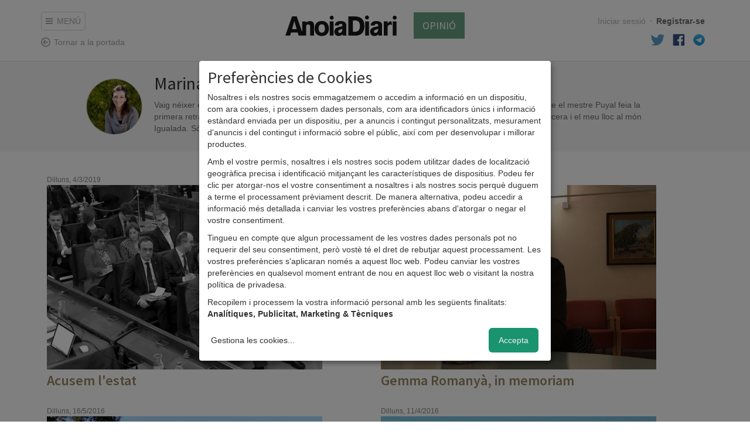

--- FILE ---
content_type: text/html; charset=utf-8
request_url: https://anoiadiari.cat/marinallansana/
body_size: 6952
content:
<!DOCTYPE html>
<html lang="ca">
  <head>
    <meta http-equiv="Content-Type" content="text/html; charset=UTF-8">

    <title>Marina Llansana - AnoiaDiari</title>

    <meta name="viewport" content="width=device-width, initial-scale=1, maximum-scale=1">

    <!--Google-->
    <meta name="description" content="">
    <meta name="keywords" content="anoia, comarca, igualada, diari, digital, diari digital, notícies, blocs, actualitat, fotos, informació, política, cultura, participació">
    <meta name="language" content="Catalan">

    <!--facebook-->
    <meta property="og:title" content="Marina Llansana - AnoiaDiari" />
    <meta property="og:type" content="website" />
    <meta property="og:url" content="https://anoiadiari.cat/marinallansana/" />
    <meta property="og:image" content="https://anoiadiari.cat/static/user/40hg9/avatar.1416004728.jpg" />
    <meta property="og:description" content="" />

    <!--twitter-->
    <meta name="twitter:card" content="summary" />
    <meta name="twitter:title" content="Marina Llansana - AnoiaDiari" />
    <meta name="twitter:description" content="" />
    <meta name="twitter:image" content="https://anoiadiari.cat/static/user/40hg9/avatar.1416004728.jpg" />

    <base href="//anoiadiari.cat/" />
    <link rel="shortcut icon" href="/favicon.ico?v=1.3" />

    <!-- Fonts -->
    <link href='https://fonts.googleapis.com/css?family=Source+Sans+Pro:400,600,700,900' rel='stylesheet' type='text/css'>
    <link href='https://fonts.googleapis.com/css?family=Lato:300,400,700,900,400italic' rel='stylesheet' type='text/css'>
          <!-- Estils -->
    <link href="//anoiadiari.cat/assets/vendor/bootstrap/css/bootstrap.min.css" rel="stylesheet">
    <link href="https://anoiadiari.cat/assets/css/dist/all.min.1754576303.css" rel="stylesheet">

    <!-- JS -->
        <script src="//ajax.googleapis.com/ajax/libs/jquery/1.10.2/jquery.min.js"></script>
    <script>window.jQuery || document.write('<script src="https://anoiadiari.cat/assets/vendor/jquery-1.10.2.min.js"><\/script>')</script>
    <script src="//cdnjs.cloudflare.com/ajax/libs/modernizr/2.8.3/modernizr.min.js"></script>
    <script src="//ajax.googleapis.com/ajax/libs/jqueryui/1.10.3/jquery-ui.min.js"></script>

    <? //Plugins sense CDN  ?>
        <script src="https://anoiadiari.cat/assets/js/plugins.min.1739200534.js"></script>


    <!--[if lt IE 9]>
    <script src="/assets/js/respond.min.js"></script>
    <![endif]-->

<!-- Begin comScore Tag -->
<script type="application/javascript">
  var _comscore = _comscore || [];
  _comscore.push({ c1: "2", c2: "14117633" });
  (function() {
    var s = document.createElement("script"), el = document.getElementsByTagName("script")[0]; s.async = true;
    s.src = (document.location.protocol == "https:" ? "https://sb" : "http://b") + ".scorecardresearch.com/beacon.js";
    el.parentNode.insertBefore(s, el);
  })();
</script>
<noscript>
  <img src="https://sb.scorecardresearch.com/p?c1=2&c2=14117633&cv=2.0&cj=1" />
</noscript>
<!-- End comScore Tag -->


  <script async='async' src='https://www.googletagservices.com/tag/js/gpt.js'></script>
  <script>
    var googletag = googletag || {};
    googletag.cmd = googletag.cmd || [];
  </script>

<script type="text/plain" data-type="application/javascript" data-name="criteo" data-src="https://static.criteo.net/js/ld/publishertag.js"></script>
<script type="text/plain" data-type="application/javascript" data-name="criteo" >
  window.Criteo = window.Criteo || {};
  window.Criteo.events = window.Criteo.events || [];
</script>

  <script type="text/plain" data-type="application/javascript" data-name="criteo">
      googletag.cmd.push(function () {
          googletag.defineSlot('/1092356/ACPC_anoiadiari/ldb1', [[728, 90], [970, 90]], 'div-gpt-ad-ldb1').addService(googletag.pubads());
          googletag.defineSlot('/1092356/ACPC_anoiadiari/ldb2', [[728, 90], [970, 90]], 'div-gpt-ad-ldb2').addService(googletag.pubads());
          googletag.defineSlot('/1092356/ACPC_anoiadiari/ldb3', [[728, 90], [970, 90]], 'div-gpt-ad-ldb3').addService(googletag.pubads());
          googletag.defineSlot('/1092356/ACPC_anoiadiari/ldb4', [[728, 90], [970, 90]], 'div-gpt-ad-ldb4').addService(googletag.pubads());
          googletag.defineSlot('/1092356/ACPC_anoiadiari/mobil1', [[320, 50], [320, 100]], 'div-gpt-ad-mobil1').addService(googletag.pubads());
          googletag.defineSlot('/1092356/ACPC_anoiadiari/mobil2', [[320, 50], [320, 100]], 'div-gpt-ad-mobil2').addService(googletag.pubads());
          googletag.defineSlot('/1092356/ACPC_anoiadiari/mobil3', [[320, 50], [320, 100]], 'div-gpt-ad-mobil3').addService(googletag.pubads());
          googletag.defineSlot('/1092356/ACPC_anoiadiari/mobil4', [[320, 50], [320, 100]], 'div-gpt-ad-mobil4').addService(googletag.pubads());
          googletag.defineSlot('/1092356/ACPC_anoiadiari/mpu1', [[300, 250], [300, 600]], 'div-gpt-ad-mpu1').addService(googletag.pubads());
          googletag.defineSlot('/1092356/ACPC_anoiadiari/mpu2', [[300, 250], [300, 600]], 'div-gpt-ad-mpu2').addService(googletag.pubads());
          googletag.defineSlot('/1092356/ACPC_anoiadiari/mpu3', [[300, 250], [300, 600]], 'div-gpt-ad-mpu3').addService(googletag.pubads());
          googletag.defineSlot('/1092356/ACPC_anoiadiari/mpu4', [[300, 250], [300, 600]], 'div-gpt-ad-mpu4').addService(googletag.pubads());
          googletag.defineSlot('/1092356/ACPC_anoiadiari/mpu5', [[300, 250], [300, 600]], 'div-gpt-ad-mpu5').addService(googletag.pubads());
          googletag.defineSlot('/5555/AMICMEDIA.BK.ES/anoiadiari/anoiadiari_Movistar_pequenos_operadores_300x250_SELE21010012', [300, 250], 'gpt-anoiadiari_300x250').addService(googletag.pubads());
          googletag.pubads().enableSingleRequest();
          googletag.pubads().collapseEmptyDivs();

         googletag.pubads().disableInitialLoad();
          Criteo.events.push(function() {
              Criteo.RequestBidsOnGoogleTagSlots(
                  9987, // Use the id provided by your Criteo representative.
                  function() {
                      Criteo.SetDFPKeyValueTargeting();
                      googletag.pubads().refresh();
                  }, 2000
              );
          });

          googletag.enableServices();
      });
  </script>

  </head>
<body >
<!--[if lte IE 8]>
<div class="modal pop" id="modalInternetExplorer">
  <div class="modal-dialog">
    <div class="modal-content">
      <div class="modal-header">
        <button type="button" class="close" data-dismiss="modal"><span aria-hidden="true">&times;</span><span class="sr-only">Tancar</span></button>
        <h4 class="modal-title">Ops!</h4>
      </div>
      <div class="modal-body">
        <p>La versió d'Internet Explorer que estàs utilitzant és massa antiga. Per visualitzar AnoiaDiari correctament et recomanem que instal·lis <a href="http://www.google.com/intl/es/chrome/" target="_blank">Google Chrome</a> o <a href="https://www.mozilla.org/ca-ES/firefox/new/" target="_blank">Firefox</a>.</p>
        <button type="button" data-dismiss="modal"class="btn btn-gris">Acceptar</button>
      </div>
    </div>
  </div>
</div>
<script>
$(function(){
  $('#modalInternetExplorer').modal("show");
});
</script>
<![endif]-->

<script type="text/plain" data-type="application/javascript" data-name="facebook">
window.fbAsyncInit = function() {
  FB.init({
    appId      : '683352558421677',
    xfbml      : true,
    status     : false,
    cookie     : true,
    version    : 'v2.0'
  });
};

(function(d, s, id){
   var js, fjs = d.getElementsByTagName(s)[0];
   if (d.getElementById(id)) {return;}
   js = d.createElement(s); js.id = id;
   js.src = "//connect.facebook.net/en_US/sdk.js";
   fjs.parentNode.insertBefore(js, fjs);
 }(document, 'script', 'facebook-jssdk'));
</script>


<div id="cont_header_opinio">
  <div id="header" class="header_comu nav_opinio" style="position:fixed;top: -200px;">
    <div class="border">
      <div class="container">
          <!-- Static navbar -->
          <div class="navbar navbar-default">

              <div class="navbar-header">
                  <button class="menu-toggle" data-toggle="collapse" data-target=".navbar-collapse"><span></span>MENÚ</button>
                  <a class="tornar navbar-brand" href="/">Tornar a la portada</a>
              </div>

              <div class="navbar-collapse collapse">

                <ul class="nav navbar-nav">
                  
    <li class="col2 politica  first">
        <span class="tag"></span>
        <a href="/politica/">politica</a>
    </li>
        <li class="col2 societat ">
        <span class="tag"></span>
        <a href="/societat/">societat</a>
    </li>
        <li class="col2 cultura ">
        <span class="tag"></span>
        <a href="/cultura/">cultura</a>
    </li>
        <li class="col2 esports ">
        <span class="tag"></span>
        <a href="/esports/">esports</a>
    </li>
        <li class="col2 economia ">
        <span class="tag"></span>
        <a href="/economia/">economia</a>
    </li>
        <li class="col2 gent ">
        <span class="tag"></span>
        <a href="/gent/">gent</a>
    </li>
        <li class="col2 ensenyament ">
        <span class="tag"></span>
        <a href="/ensenyament/">ensenyament</a>
    </li>
    <li class="opinio col2">
    <span class="tag"></span>
    <a href="/opinio/">Opinió</a>
</li>


<li class="col2 dropdown over">
    <span class="tag"></span>
    <a href="#" class="dropdown-toggle" data-toggle="dropdown" role="button" aria-expanded="false">Més <span class="caret"></span></a>
      <ul class="dropdown-menu" role="menu">
        <li><a href="/fotogaleria/">Fotogaleries</a></li>
        <li><a href="/entrevistes/">Entrevistes</a></li>
        <li><a href="/agenda/">Agenda d'activitats</a></li>
        <li><a href="/editorials/">Editorials</a></li>
        <li><a href="/cartes/">Cartes dels lectors</a></li>
                <li><a href="https://anoiadiari.cat/cap-de-setmana/yvyt9/">Cap de setmana</a></li>
               </ul>
</li>                </ul>
                
 <ul class="nav navbar-nav navbar-right user_links">
        <li><a class="login" href="https://anoiadiari.cat/login/">Iniciar sessió</a></li>
      <li class="hidden-xs"><span class="sep">·</span></li>
      <li><a class="registre" href="https://anoiadiari.cat/registre/">Registrar-se</a></li>
  

  
  <li class="hidden-xs"><a target="_blank"  href="https://twitter.com/anoiadiari" class="pad-icon"><i class="icon-block icon-twitter"></i></a></li>
  <li class="hidden-xs"><a target="_blank" href="https://ca-es.facebook.com/Anoiadiari.cat" class="pad-icon"><i class="icon-block icon-facebook"></i></a></li>
  <li class="hidden-xs"><a target="_blank" href="https://t.me/anoiadiari" class="pad-icon last"><i class="icon-block icon-telegram"></i></a></li>
</ul>
              </div><!--/.nav-collapse -->
          </div>
      </div>
    </div>
  </div>
  <div id="header_opinio" class="header_comu ">
    <div class="container">
      <div class="row">

        <div class="col-md-3 col-sm-3 hidden-xs">
            <a class="menu-toggle" href="#"><span></span>MENÚ</a>
            <div></div>
            <a class="tornar fixed-hidden" href="/">Tornar a la portada</a>
        </div>

        <div class="col-md-6 center col-sm-6">
            <a class="logo" href="/">AnoiaDiari</a>
            <a class="link_opinio" href="/opinio/">OPINIÓ</a>
        </div>

        <div class="col-md-3 col-sm-3 hidden-xs">
          <ul class="nav navbar-nav navbar-right user_links">
                            <li class="hidden-sm"><a class="login" href="https://anoiadiari.cat/login/">Iniciar sessió</a></li>
                <li class="hidden-sm"><span class="sep">·</span></li>
                <li><a class="registre" href="https://anoiadiari.cat/registre/">Registrar-se</a></li>
            
            
           </ul>
           <div class="clearfix"></div>
          <ul class="nav navbar-nav navbar-right user_links fixed-hidden">
            <li><a  target="_blank" href="https://twitter.com/anoiadiari" class="pad-icon"><i class="icon-block icon-twitter"></i></a></li>
            <li><a  target="_blank" href="https://ca-es.facebook.com/Anoiadiari.cat" class="pad-icon"><i class="icon-block icon-facebook"></i></a></li>
            <li><a  target="_blank" href="https://t.me/anoiadiari" class="pad-icon"><i class="icon-block icon-telegram"></i></a></li>
          </ul>

        </div>

      </div>
    </div>
  </div>

</div>

<div id="pjax-container" class="clearfix">

<img src="/assets/img/dist/header/logo.png" class="logo_print" style="display:none;"/>
<div class="page border_bottom blog border_top">

	<div class="blog_header">
		<div class="container">
			<div class="row">
        

<div class="col-md-12">
  <div id="div-avisos">
      </div>
</div>
<div class="clearfix"></div>
        
          <div class="col-sm-2 col-xs-3" style="text-align:right">
            <img class="img-circle" src="https://anoiadiari.cat/static/user/40hg9/avatar.1416004728.jpg" alt="Marina Llansana"/>
          </div>
          <div class="col-sm-9 col-xs-8">
            <h1>Marina Llansana · I seràs, per sempre, poble</h1>
                          <p>Vaig néixer en democràcia, l’any 76. L’any que va néixer el diari Avui i l’escola Bressola a Perpinyà, l’any que el mestre Puyal feia la primera retransmissió d’un partit de futbol en català. L’any que el país despertava. La meva nació és la sencera i el meu lloc al món Igualada. Sóc independentista i republicana. Vaig arribar d’hora a la política però arribo tard al 2.0.</p>
                        
          </div>

        
			</div>
		</div>
	</div>

	<div class="container">

		<div class="blog_llistat">
								<div class="item col-md-6 col-sm-6">

						<p class="data">Dilluns, 4/3/2019</p>
                                <a class="foto" href="https://anoiadiari.cat/marinallansana/acusem-l/">
                      <img src="https://anoiadiari.cat/thumb.php?src=https://anoiadiari.cat/static/articles/knx8t/55436.jpg&w=470&h=315&a=t"/>
                  </a>
                                <h2><a href="https://anoiadiari.cat/marinallansana/acusem-l/">Acusem l&#39;estat</a></h2>

					</div>
										<div class="item col-md-6 col-sm-6">

						<p class="data">Dimarts, 6/3/2018</p>
                                <a class="foto" href="https://anoiadiari.cat/marinallansana/gemma-romanya-in-memoriam/">
                      <img src="https://anoiadiari.cat/thumb.php?src=https://anoiadiari.cat/static/articles/mdhvx/52535.jpg&w=470&h=315&a=t"/>
                  </a>
                                <h2><a href="https://anoiadiari.cat/marinallansana/gemma-romanya-in-memoriam/">Gemma Romanyà, in memoriam</a></h2>

					</div>
										<div class="item col-md-6 col-sm-6">

						<p class="data">Dilluns, 16/5/2016</p>
                                <a class="foto" href="https://anoiadiari.cat/marinallansana/desigualtats-conca-odena/">
                      <img src="https://anoiadiari.cat/thumb.php?src=https://anoiadiari.cat/static/articles/6n393/45413.jpg&w=470&h=315&a=t"/>
                  </a>
                                <h2><a href="https://anoiadiari.cat/marinallansana/desigualtats-conca-odena/">Les desigualtats a la conca d’Òdena</a></h2>

					</div>
										<div class="item col-md-6 col-sm-6">

						<p class="data">Dilluns, 11/4/2016</p>
                                <a class="foto" href="https://anoiadiari.cat/marinallansana/hostalets-proposta/">
                      <img src="https://anoiadiari.cat/thumb.php?src=https://anoiadiari.cat/static/articles/p7sd8/44998.jpg&w=470&h=315&a=t"/>
                  </a>
                                <h2><a href="https://anoiadiari.cat/marinallansana/hostalets-proposta/">Els Hostalets com a proposta</a></h2>

					</div>
										<div class="item col-md-6 col-sm-6">

						<p class="data">Dilluns, 7/3/2016</p>
                                <a class="foto" href="https://anoiadiari.cat/marinallansana/televisio-dones/">
                      <img src="https://anoiadiari.cat/thumb.php?src=https://anoiadiari.cat/static/articles/drg4h/44503.jpg&w=470&h=315&a=t"/>
                  </a>
                                <h2><a href="https://anoiadiari.cat/marinallansana/televisio-dones/">Una televisió sense dones</a></h2>

					</div>
										<div class="item col-md-6 col-sm-6">

						<p class="data">Dilluns, 8/2/2016</p>
                                <a class="foto" href="https://anoiadiari.cat/marinallansana/rere-cameres-del-divendres/">
                      <img src="https://anoiadiari.cat/thumb.php?src=https://anoiadiari.cat/static/articles/b0b0q/44109.jpg&w=470&h=315&a=t"/>
                  </a>
                                <h2><a href="https://anoiadiari.cat/marinallansana/rere-cameres-del-divendres/">Rere les càmeres del Divendres</a></h2>

					</div>
										<div class="item col-md-6 col-sm-6">

						<p class="data">Dilluns, 23/11/2015</p>
                            <h2><a href="https://anoiadiari.cat/marinallansana/20n-rescatem-victimes-oblit/">20N: rescatem les víctimes de l&#39;oblit</a></h2>

					</div>
										<div class="item col-md-6 col-sm-6">

						<p class="data">Dilluns, 26/10/2015</p>
                            <h2><a href="https://anoiadiari.cat/marinallansana/historia-igualada-excel/">La història d’Igualada en un excel</a></h2>

					</div>
										<div class="item col-md-6 col-sm-6">

						<p class="data">Dilluns, 20/7/2015</p>
                            <h2><a href="https://anoiadiari.cat/marinallansana/sala-martin-igualada/">Sala-i-Martín a Igualada</a></h2>

					</div>
										<div class="item col-md-6 col-sm-6">

						<p class="data">Dilluns, 22/6/2015</p>
                            <h2><a href="https://anoiadiari.cat/marinallansana/presidira-consell-comarcal-anoia/">Qui presidirà el Consell Comarcal de l’Anoia?</a></h2>

					</div>
										<div class="item col-md-6 col-sm-6">

						<p class="data">Dimecres, 27/5/2015</p>
                            <h2><a href="https://anoiadiari.cat/marinallansana/unic-perdedor/">L’únic perdedor</a></h2>

					</div>
										<div class="item col-md-6 col-sm-6">

						<p class="data">Dimarts, 14/4/2015</p>
                            <h2><a href="https://anoiadiari.cat/marinallansana/cinc-anys-consulta-popular/">Cinc anys de la consulta popular</a></h2>

					</div>
										<div class="item col-md-6 col-sm-6">

						<p class="data">Dilluns, 2/3/2015</p>
                            <h2><a href="https://anoiadiari.cat/marinallansana/repensar-ciutat/">Repensar la ciutat</a></h2>

					</div>
										<div class="item col-md-6 col-sm-6">

						<p class="data">Dissabte, 27/12/2014</p>
                            <h2><a href="https://anoiadiari.cat/marinallansana/2014-guanyar-perdre/">2014: guanyar i perdre</a></h2>

					</div>
										<div class="item col-md-6 col-sm-6">

						<p class="data">Dimecres, 3/12/2014</p>
                            <h2><a href="https://anoiadiari.cat/marinallansana/dona-admirada/">La dona admirada</a></h2>

					</div>
										<div class="item col-md-6 col-sm-6">

						<p class="data">Diumenge, 9/11/2014</p>
                            <h2><a href="https://anoiadiari.cat/marinallansana/urnes-no-gent-gent-urnes/">Si les urnes no van a la gent...La gent va a les urnes</a></h2>

					</div>
										<div class="item col-md-6 col-sm-6">

						<p class="data">Dimarts, 27/5/2014</p>
                            <h2><a href="https://anoiadiari.cat/marinallansana/24-007-anoiencs-volen-votar-9n/">24.007 anoiencs volen votar el 9N</a></h2>

					</div>
										<div class="item col-md-6 col-sm-6">

						<p class="data">Dimarts, 18/5/2010</p>
                                <a class="foto" href="https://anoiadiari.cat/marinallansana/incoherencies-retallada/">
                      <img src="https://anoiadiari.cat/thumb.php?src=https://anoiadiari.cat/static/articles/gpbkb/36832.jpg&w=470&h=315&a=t"/>
                  </a>
                                <h2><a href="https://anoiadiari.cat/marinallansana/incoherencies-retallada/">Les incoherències de la retallada</a></h2>

					</div>
										<div class="item col-md-6 col-sm-6">

						<p class="data">Dijous, 29/4/2010</p>
                                <a class="foto" href="https://anoiadiari.cat/marinallansana/ara-2/">
                      <img src="https://anoiadiari.cat/thumb.php?src=https://anoiadiari.cat/static/articles/ddjfx/36841.jpg&w=470&h=315&a=t"/>
                  </a>
                                <h2><a href="https://anoiadiari.cat/marinallansana/ara-2/">I ara què?</a></h2>

					</div>
										<div class="item col-md-6 col-sm-6">

						<p class="data">Dimecres, 31/3/2010</p>
                                <a class="foto" href="https://anoiadiari.cat/marinallansana/cap-maleta-sarda/">
                      <img src="https://anoiadiari.cat/thumb.php?src=https://anoiadiari.cat/static/articles/cjdzq/36862.jpg&w=470&h=315&a=t"/>
                  </a>
                                <h2><a href="https://anoiadiari.cat/marinallansana/cap-maleta-sarda/">Tot el que cap dins La Maleta Sarda</a></h2>

					</div>
										<div class="item col-md-6 col-sm-6">

						<p class="data">Dissabte, 6/2/2010</p>
                                <a class="foto" href="https://anoiadiari.cat/marinallansana/aclariments-sobre-llei-vegueries/">
                      <img src="https://anoiadiari.cat/thumb.php?src=https://anoiadiari.cat/static/articles/20g2y/36912.jpg&w=470&h=315&a=t"/>
                  </a>
                                <h2><a href="https://anoiadiari.cat/marinallansana/aclariments-sobre-llei-vegueries/">Alguns aclariments sobre la Llei de Vegueries</a></h2>

					</div>
										<div class="item col-md-6 col-sm-6">

						<p class="data">Dijous, 28/1/2010</p>
                            <h2><a href="https://anoiadiari.cat/marinallansana/politica-ficcio-ciu/">La política-ficció de CiU</a></h2>

					</div>
										<div class="item col-md-6 col-sm-6">

						<p class="data">Diumenge, 10/1/2010</p>
                                <a class="foto" href="https://anoiadiari.cat/marinallansana/televisio-publica-amenacada/">
                      <img src="https://anoiadiari.cat/thumb.php?src=https://anoiadiari.cat/static/articles/gcrfg/36947.jpg&w=470&h=315&a=t"/>
                  </a>
                                <h2><a href="https://anoiadiari.cat/marinallansana/televisio-publica-amenacada/">La televisió pública, amenaçada</a></h2>

					</div>
										<div class="item col-md-6 col-sm-6">

						<p class="data">Dijous, 17/12/2009</p>
                            <h2><a href="https://anoiadiari.cat/marinallansana/bateig-2-0/">Bateig 2.0</a></h2>

					</div>
							</div>

	</div>
</div>


</div> <!-- /pjax-container -->
<div id="footer" class="hide">
    <div class="container">
        <div class="row">
            <div class="col-md-12 col-sm-12 col-xs-12">
                <h2 class="logo"><a href="/">AnoiaDiari</a></h2>

                <div class="col-md-2 col-sm-2 col-xs-4">
                    <h3>Categories</h3>
                    <ul class="list-unstyled">
                                                    <li><a href="/politica/">Politica</a></li>
                                                        <li><a href="/societat/">Societat</a></li>
                                                        <li><a href="/cultura/">Cultura</a></li>
                                                        <li><a href="/esports/">Esports</a></li>
                                                        <li><a href="/economia/">Economia</a></li>
                                                        <li><a href="/gent/">Gent</a></li>
                                                </ul>
                </div>
                <div class="col-md-2 col-sm-2 col-xs-4">
                    <h3 class="invisible">Categories</h3>
                    <ul class="list-unstyled">
                                                    <li><a href="/salut/">Salut</a></li>
                                                        <li><a href="/ensenyament/">Ensenyament</a></li>
                                                        <li><a href="/empresa/">Empresa</a></li>
                                                    <li class="">
                            <a href="/opinio/">Opinió</a>
                        </li>
                    </ul>
                </div>

                <div class="col-md-3 col-sm-3 col-xs-4">
                    <h3>Meta</h3>
                    <ul class="list-unstyled">
                                                    <li><a href="https://anoiadiari.cat/publicitat/">Publicitat</a></li>
                                                        <li><a href="https://anoiadiari.cat/nosaltres/">Nosaltres</a></li>
                                                </ul>
                </div>

                <div class="col-md-3 col-sm-3 col-xs-6">
                    <h3>Legal</h3>
                    <ul class="list-unstyled">
                                                    <li><a href="https://anoiadiari.cat/politica-privacitat-proteccio-dades/">Política de privacitat i protecció de dades</a></li>
                                                        <li><a href="https://anoiadiari.cat/avis-legal/">Avís legal</a></li>
                                                        <li><a href="https://anoiadiari.cat/condicions-generals/">Condicions d&#39;ús</a></li>
                                                    <li><a href="#" onclick="klaro.show(); return false;">Preferències de Cookies</a></li>
                    </ul>
                </div>

                <div class="col-md-2 col-sm-2 col-xs-6">
                    <h3>Parlem!</h3>
                    <ul class="list-unstyled">
                        <li><a href="/contactar/">Contacta'ns</a></li>
                        <li><a href="https://ca-es.facebook.com/Anoiadiari.cat">Facebook</a></li>
                        <li><a href="https://twitter.com/anoiadiari">Twitter</a></li>
                    </ul>
                </div>
            </div>
        </div>
        <div class="row">
            <div class="col-md-4" style="padding: 20px 20px 0 20px;">
                <p class="text-muted">Amb el suport de:</p>
                <p>
                    <img src="/assets/img/dist/footer/gencat.jpg" alt="Generalitat de Catalunya" style="max-height: 40px">
                </p>
            </div>
            <div class="col-md-4" style="padding: 20px 20px 0 20px;">
                <p class="text-muted">Associat a:</p>
                <p>
                    <img src="/assets/img/dist/footer/amic.jpg" alt="AMIC" style="max-height: 40px">
                </p>
            </div>
            <div class="col-md-4" style="padding: 20px 20px 0 20px;">
                <p class="text-muted">Audiència auditada per:</p>
                <p>
                    <img src="/assets/img/dist/footer/ojd.png" alt="OJD" style="max-height: 40px">
                </p>
            </div>
        </div>
        <div class="row">
            <div class="col-md-12 col-sm-12 col-xs-12">

                 <p class="col-xs-12 text-muted credit">AnoiaDiari. Tota la informació de la comarca al teu abast. &copy; anoiadiari.cat. 2026</p>

             </div>
        </div>
    </div>
</div>

<!-- Modal -->
<div class="modal fade" id="modalVideoBanner" tabindex="-1" role="dialog" aria-labelledby="myModalLabel">
    <div class="modal-dialog modal-lg" role="document">
        <div class="modal-content">
            <div class="modal-header" style="border-bottom: none;">
                <button type="button" class="close" data-dismiss="modal" aria-label="Close" style="margin-top: -12px;"><span aria-hidden="true">&times;</span></button>
            </div>
            <div class="modal-body text-center" style="padding: 0px 5px 5px;line-height: 0;"></div>
        </div>
    </div>
</div>

<script defer type="application/javascript" src="https://anoiadiari.cat/assets/vendor/klaro/config.js"></script>
<script defer data-config="klaroConfig" type="application/javascript" src="https://anoiadiari.cat/assets/vendor/klaro/klaro.js"></script>
<style>

</style>
    <script src="https://anoiadiari.cat/assets/js/main.min.1739200534.js"></script>

    <!-- START Nielsen Online SiteCensus V6.0 -->
        <!-- COPYRIGHT 2009 Nielsen Online -->
        <script type="application/javascript" src="//secure-uk.imrworldwide.com/v60.js"></script>
        <script type="application/javascript">
         var pvar = { cid: "es-anoiadiaricat", content: "0", server: "secure-uk" };
         var trac = nol_t(pvar);
         trac.record().post();
        </script>
        <noscript>
         <div>
         <img src="//secure-uk.imrworldwide.com/cgi-bin/m?ci=es-anoiadiaricat&amp;cg=0&amp;cc=1&amp;ts=noscript" width="1" height="1" alt="" />
         </div>
        </noscript>
        <!-- END Nielsen Online SiteCensus V6.0 -->
        <script type="text/plain" data-type="application/javascript" data-name="googleAnalytics">
            var _gaq=[['_setAccount','UA-5812074-1'],['_trackPageview']];
            (function(d,t){var g=d.createElement(t),s=d.getElementsByTagName(t)[0];
            g.src='//www.google-analytics.com/ga.js';
            s.parentNode.insertBefore(g,s)}(document,'script'));
        </script>

        <!-- Google tag (gtag.js) -->
        <script async type="text/plain" data-type="application/javascript" data-name="googleAnalytics" data-src="https://www.googletagmanager.com/gtag/js?id=G-FQHW4HZFFV"></script>
        <script type="text/plain" data-type="application/javascript" data-name="googleAnalytics">
            window.dataLayer = window.dataLayer || [];
            function gtag(){dataLayer.push(arguments);}
            gtag('js', new Date());

            gtag('config', 'G-FQHW4HZFFV');
        </script>

        <!-- TAG add agricultura -->
        <SCRIPT language='JavaScript1.1' SRC="https://ad.doubleclick.net/ddm/trackimpj/N5132.3507558ES_GLOCALLY/B25131653.291883340;dc_trk_aid=484961747;dc_trk_cid=143620209;ord=17688231044187dc_lat=;dc_rdid=;tag_for_child_directed_treatment=;tfua=;gdpr=${GDPR};gdpr_consent=${GDPR_CONSENT_755}?"></SCRIPT>
    </body>
</html>